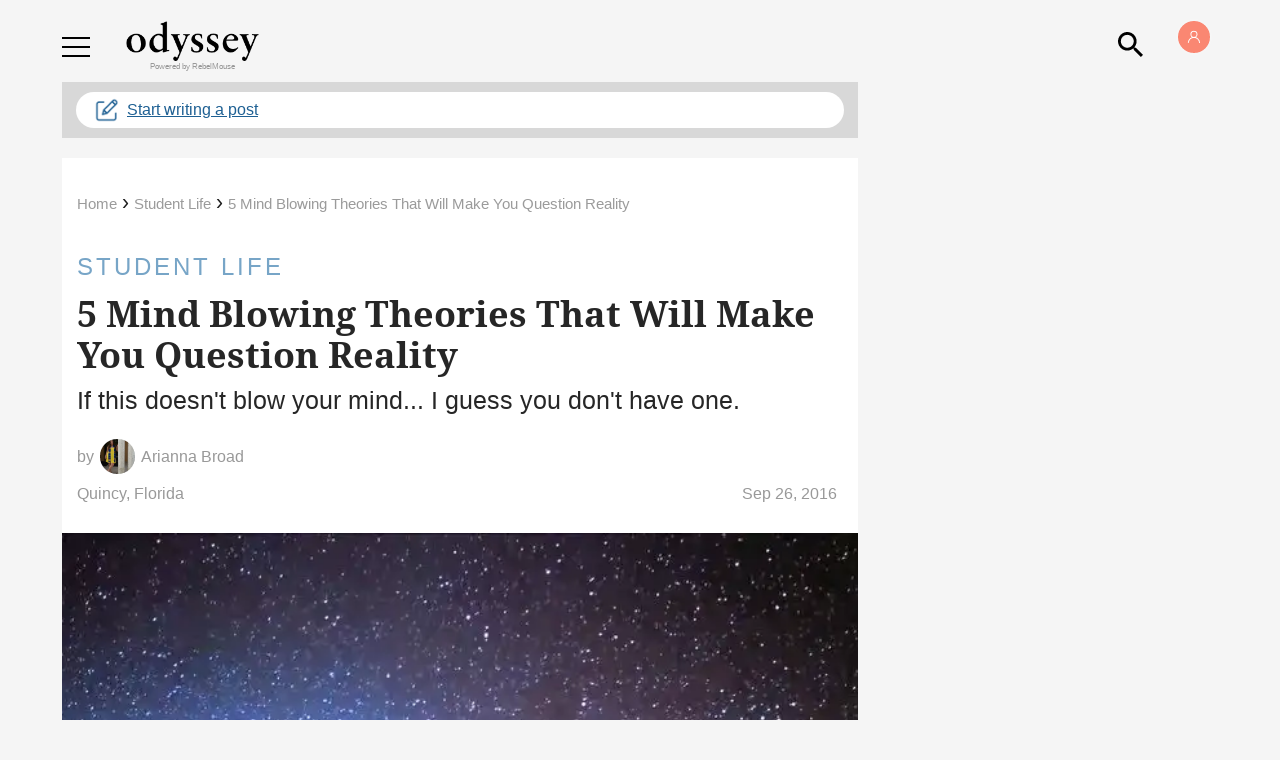

--- FILE ---
content_type: application/javascript; charset=utf-8
request_url: https://fundingchoicesmessages.google.com/f/AGSKWxVG0UW-WUY9lkXpa9OBUweo21dK-nTeIqXMOWwDJGW-3NAn_ZLpfkgaOSmpvLyXI8HzzQMaMuFZGTdWhJfm7RefBUPini2qHiCnJTCmEZE54NWPKzW-C06m7H6tFhRefRb3w6k-cqQcL5NPg58HmIponG6Mw51m1-zzuIDA_mqETl7EhOVpd_OG9fue/_/banman.asp?/realmedia_banner./ads/bz_/linkads._ad_feed.
body_size: -1290
content:
window['ac32e0ed-3d93-450f-95f6-f241b01cf89c'] = true;